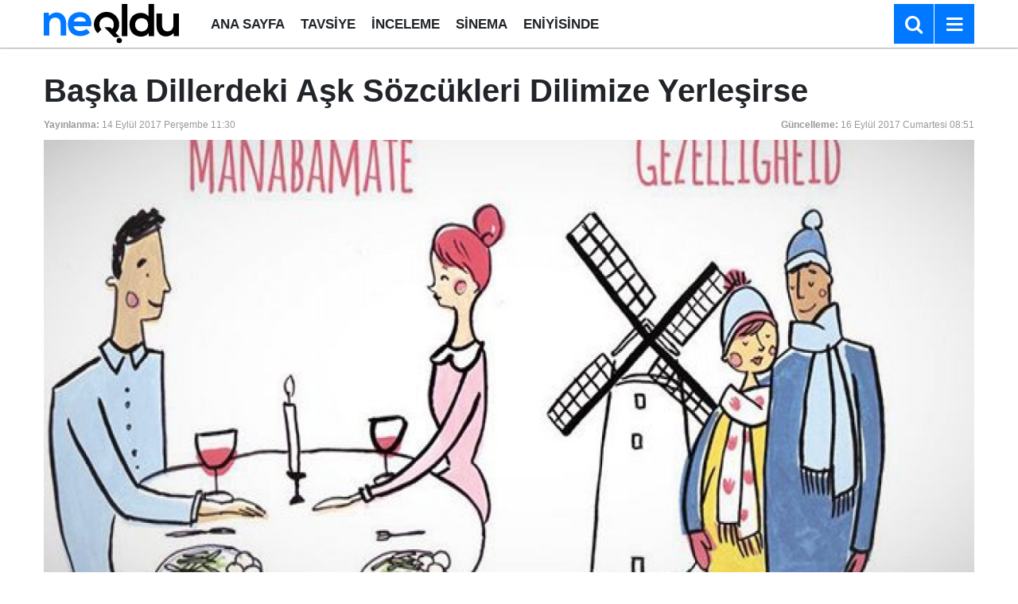

--- FILE ---
content_type: text/html; charset=utf-8
request_url: https://www.google.com/recaptcha/api2/aframe
body_size: 270
content:
<!DOCTYPE HTML><html><head><meta http-equiv="content-type" content="text/html; charset=UTF-8"></head><body><script nonce="jSuMT3qKRIJZCNGeh2MQxw">/** Anti-fraud and anti-abuse applications only. See google.com/recaptcha */ try{var clients={'sodar':'https://pagead2.googlesyndication.com/pagead/sodar?'};window.addEventListener("message",function(a){try{if(a.source===window.parent){var b=JSON.parse(a.data);var c=clients[b['id']];if(c){var d=document.createElement('img');d.src=c+b['params']+'&rc='+(localStorage.getItem("rc::a")?sessionStorage.getItem("rc::b"):"");window.document.body.appendChild(d);sessionStorage.setItem("rc::e",parseInt(sessionStorage.getItem("rc::e")||0)+1);localStorage.setItem("rc::h",'1769194756770');}}}catch(b){}});window.parent.postMessage("_grecaptcha_ready", "*");}catch(b){}</script></body></html>